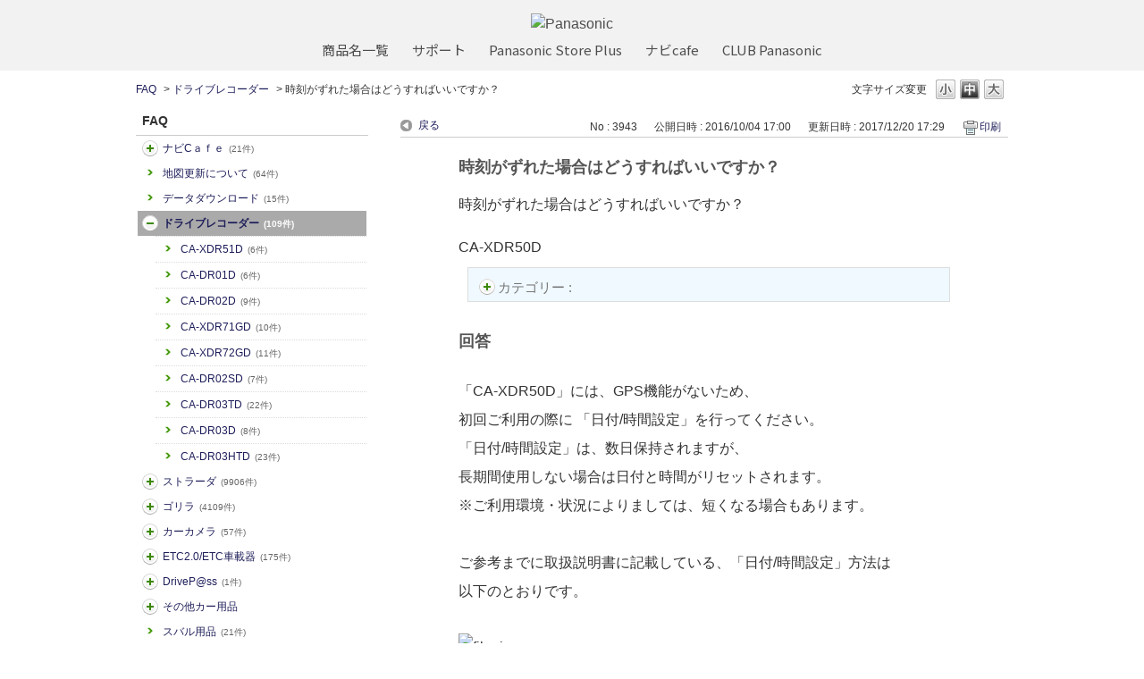

--- FILE ---
content_type: text/html; charset=utf-8
request_url: https://car.jpn.faq.panasonic.com/faq/show/3943?category_id=611&site_domain=default
body_size: 11308
content:
<!DOCTYPE html PUBLIC "-//W3C//DTD XHTML 1.0 Transitional//EN" "http://www.w3.org/TR/xhtml1/DTD/xhtml1-transitional.dtd">
<html xmlns="http://www.w3.org/1999/xhtml" lang="ja" xml:lang="ja">
  <head>
 <meta http-equiv="content-type" content="text/html; charset=UTF-8" />
    <meta http-equiv="X-UA-Compatible" content="IE=edge,chrome=1" />
    <meta http-equiv="Pragma" content="no-cache"/>
    <meta http-equiv="Cache-Control" content="no-cache"/>
    <meta http-equiv="Expires" content="0"/>
    <meta name="description" content="
「CA-XDR50D」には、GPS機能がないため、
初回ご利用の際に 「日付/時間設定」を行ってください。
「日付/時間設定」は、数日保持されますが、
長期間使用しない場合は日付と時間がリセットされ" />
    <meta name="keywords" content="ドライブレコーダー,よるある質問,パナソニック,カーナビ,FAQ,よくあるご質問,Strada,ストラーダ,Gorilla,ゴリラ,旅ナビ,カー用品,カー,panasonic" />
    <meta name="csrf-param" content="authenticity_token" />
<meta name="csrf-token" content="H2SmjPVWbUnAirP7BQ6silMthQeP6OIGGlzOzn1kQUAjTH4Bj4vsWRnPHy_Yoh9xe4Y-vWYeaOlIerWWnjw74Q" />
    <script src="/assets/application_front_pc-70829ab258f817609cf7b092652328b6cc107d834757186420ba06bcb3c507c9.js"></script>
<script src="/assets/calendar/calendar-ja-da58e63df1424289368016b5077d61a523d45dd27a7d717739d0dbc63fa6a683.js"></script>
<script>jQuery.migrateMute = true;</script>
<script src="/assets/jquery-migrate-3.3.2.min-dbdd70f5d90839a3040d1cbe135a53ce8f7088aa7543656e7adf9591fa3782aa.js"></script>
<link rel="stylesheet" href="/assets/application_front_pc-7cab32363d9fbcfee4c18a6add9fe66228e2561d6fe655ed3c9a039bf433fbd8.css" media="all" />
<link href="/stylesheets/style.css?ZvGG8HAOPmaDxQADAIWl-_3npzV-C5RudiGmthD7UpJa2V59CtO_dlqArNfdKRYA1Uwcj5f9HoEkB93u86MoMw" media="all" rel="stylesheet" type="text/css" />
<link rel="stylesheet" href="https://car.jpn.faq.panasonic.com/css/style.css?site_id=-1" media="all" />
<link rel="stylesheet" href="https://car.jpn.faq.panasonic.com/css/style.css?site_id=1" media="all" />
<!-- Global site tag (gtag.js) - Google Analytics -->
<script async src="https://www.googletagmanager.com/gtag/js?id=UA-176864240-1"></script>
<script>
  window.dataLayer = window.dataLayer || [];
  function gtag(){dataLayer.push(arguments);}
  gtag('js', new Date());

  gtag('config', 'UA-176864240-1');
</script>
    
    <title>時刻がずれた場合はどうすればいいですか？ | よくあるご質問 | サポート | Panasonic | カーナビ｜</title>
    
  </head>
  <body class="lang_size_medium" id="faq_show">
    
    <a name="top"></a>
    <div id="okw_wrapper">
<header class="holdings-header" role="banner">
	<div class="holdings-header__main__in">
            <div class="holdings-header__brand">
              <div class="brandlogo"><a href="https://panasonic.jp/"><img src="/usr/file/attachment/holdings-plogo.svg" width="183.15" height="80" alt="Panasonic"></a></div>
            </div>
            
            <nav class="holdings-header__nav horizontal" role="navigation" aria-label="メインメニュー">
              <ul class="holdings-header__nav__list">
                <li class="holdings-header__nav__list__item l2">
                  <div class="item-box"><a href="https://panasonic.jp/products.html" class="item-link"><span>商品名一覧</span></a></div>
                </li>
                <li class="holdings-header__nav__list__item l2">
                  <div class="item-box"><a href="https://panasonic.jp/support" class="item-link"><span>サポート</span></a></div>
                </li>
                <li class="holdings-header__nav__list__item l2">
                  <div class="item-box"><a href="https://ec-plus.panasonic.jp/" class="item-link"><span>Panasonic Store Plus</span></a></div>
                </li>
                <li class="holdings-header__nav__list__item l2">
                  <div class="item-box"><a href="https://strada.mci-fan.jp/com/toppage/top.do" class="item-link"><span>ナビcafe</span></a></div>
                </li>
                <li class="holdings-header__nav__list__item l2">
                  <div class="item-box"><a href="https://club.panasonic.jp/" class="item-link"><span>CLUB Panasonic</span></a></div>
                </li>                
              </ul>
            </nav>
	</div>
</header>

<!--Google Font-->
<link rel="preconnect" href="https://fonts.googleapis.com">
<link rel="preconnect" href="https://fonts.gstatic.com" crossorigin>
<link href="https://fonts.googleapis.com/css2?family=Noto+Sans+Display&family=Noto+Sans+JP&display=swap" rel="stylesheet">
      <div id="okw_contents">
        <div id="okw_contents_base">
          <div id="okw_contents_inner" class="clearfix">
            <div id="okw_sub_header" class="clearfix">
              <div id="login_user_name"></div>
              <ul id="fontCol" class="flo_r">
                  <li class="okw_txt">文字サイズ変更</li>
  <li class="fntSml fntSml_ja">
    <a update_flash_color="#d4e0e8" data-remote="true" href="/front/font_size?font_type=small&amp;site_domain=default">S</a>
  </li>
  <li class="fntMidOn fntMidOn_ja">
    <a update_flash_color="#d4e0e8" data-remote="true" href="/front/font_size?font_type=middle&amp;site_domain=default">M</a>
  </li>
  <li class="fntBig fntBig_ja">
    <a update_flash_color="#d4e0e8" data-remote="true" href="/front/font_size?font_type=large&amp;site_domain=default">L</a>
  </li>

              </ul>
              <ul class="okw_bread">
  <li class="okw_bread_list"><a href="/category/show/5?site_domain=default">FAQ</a><span>&nbsp;&gt;&nbsp;</span><a href="/category/show/634?site_domain=default">ドライブレコーダー</a><span>&nbsp;&gt;&nbsp;</span><span>時刻がずれた場合はどうすればいいですか？</span></li>
</ul>
            
            </div>
            
<div id="okw_side" class="flo_l"><div class="colArea clearfix"><div class="oneCol okw_parts_category_tree"><div id="category_tree" class="category_tree">
  <div class="ttl_col"><h2 class="ttl_bg"><span class="icocate_tree">FAQ</span></h2></div>
  
  
  
  <ul id="tree_5" class="category_level_0">
    
  
  <li id="tree_icon_408" class="category_close">
    <div class="category_on cate_pull_inert_bg">
      <a class="pm_icon flo_l" child_url="/category/tree_open/408?node=1&amp;site_domain=default&amp;tag_id=tree_icon_408" js_effect_time="500" self_tag_id="tree_icon_408" tree_open="true" href="/category/show/408?site_domain=default">/category/show/408?site_domain=default</a><a href="/category/show/408?site_domain=default">ナビCａｆｅ<span class="cate_count">(21件)</span></a>
    </div>
    
  </li>

  
  <li id="tree_icon_480" >
    <div class="category_none cate_pull_inert_bg">
      <a href="/category/show/480?site_domain=default">地図更新について<span class="cate_count">(64件)</span></a>
    </div>
    
  </li>

  
  <li id="tree_icon_492" >
    <div class="category_none cate_pull_inert_bg">
      <a href="/category/show/492?site_domain=default">データダウンロード<span class="cate_count">(15件)</span></a>
    </div>
    
  </li>

  
  <li id="tree_icon_634" class="category_open">
    <div class="category_on category_select cate_pull_inert_bg">
      <a class="pm_icon flo_l" child_url="#" js_effect_time="500" self_tag_id="tree_icon_634" tree_open="true" href="/category/show/634?site_domain=default">/category/show/634?site_domain=default</a><a href="/category/show/634?site_domain=default">ドライブレコーダー<span class="cate_count">(109件)</span></a>
    </div>
    
  <ul id="tree_634" class="category_level_1">
    
  
  <li id="tree_icon_638" >
    <div class="category_none cate_pull_inert_bg">
      <a href="/category/show/638?site_domain=default">CA-XDR51D<span class="cate_count">(6件)</span></a>
    </div>
    
  </li>

  
  <li id="tree_icon_686" >
    <div class="category_none cate_pull_inert_bg">
      <a href="/category/show/686?site_domain=default">CA-DR01D<span class="cate_count">(6件)</span></a>
    </div>
    
  </li>

  
  <li id="tree_icon_687" >
    <div class="category_none cate_pull_inert_bg">
      <a href="/category/show/687?site_domain=default">CA-DR02D<span class="cate_count">(9件)</span></a>
    </div>
    
  </li>

  
  <li id="tree_icon_691" >
    <div class="category_none cate_pull_inert_bg">
      <a href="/category/show/691?site_domain=default">CA-XDR71GD<span class="cate_count">(10件)</span></a>
    </div>
    
  </li>

  
  <li id="tree_icon_692" >
    <div class="category_none cate_pull_inert_bg">
      <a href="/category/show/692?site_domain=default">CA-XDR72GD<span class="cate_count">(11件)</span></a>
    </div>
    
  </li>

  
  <li id="tree_icon_767" >
    <div class="category_none cate_pull_inert_bg">
      <a href="/category/show/767?site_domain=default">CA-DR02SD<span class="cate_count">(7件)</span></a>
    </div>
    
  </li>

  
  <li id="tree_icon_813" >
    <div class="category_none cate_pull_inert_bg">
      <a href="/category/show/813?site_domain=default">CA-DR03TD<span class="cate_count">(22件)</span></a>
    </div>
    
  </li>

  
  <li id="tree_icon_814" >
    <div class="category_none cate_pull_inert_bg">
      <a href="/category/show/814?site_domain=default">CA-DR03D<span class="cate_count">(8件)</span></a>
    </div>
    
  </li>

  
  <li id="tree_icon_845" >
    <div class="category_none cate_pull_inert_bg">
      <a href="/category/show/845?site_domain=default">CA-DR03HTD<span class="cate_count">(23件)</span></a>
    </div>
    
  </li>

  </ul>




  </li>

  
  <li id="tree_icon_391" class="category_close">
    <div class="category_on cate_pull_inert_bg">
      <a class="pm_icon flo_l" child_url="/category/tree_open/391?node=1&amp;site_domain=default&amp;tag_id=tree_icon_391" js_effect_time="500" self_tag_id="tree_icon_391" tree_open="true" href="/category/show/391?site_domain=default">/category/show/391?site_domain=default</a><a href="/category/show/391?site_domain=default">ストラーダ<span class="cate_count">(9906件)</span></a>
    </div>
    
  </li>

  
  <li id="tree_icon_383" class="category_close">
    <div class="category_on cate_pull_inert_bg">
      <a class="pm_icon flo_l" child_url="/category/tree_open/383?node=1&amp;site_domain=default&amp;tag_id=tree_icon_383" js_effect_time="500" self_tag_id="tree_icon_383" tree_open="true" href="/category/show/383?site_domain=default">/category/show/383?site_domain=default</a><a href="/category/show/383?site_domain=default">ゴリラ<span class="cate_count">(4109件)</span></a>
    </div>
    
  </li>

  
  <li id="tree_icon_494" class="category_close">
    <div class="category_on cate_pull_inert_bg">
      <a class="pm_icon flo_l" child_url="/category/tree_open/494?node=1&amp;site_domain=default&amp;tag_id=tree_icon_494" js_effect_time="500" self_tag_id="tree_icon_494" tree_open="true" href="/category/show/494?site_domain=default">/category/show/494?site_domain=default</a><a href="/category/show/494?site_domain=default">カーカメラ<span class="cate_count">(57件)</span></a>
    </div>
    
  </li>

  
  <li id="tree_icon_444" class="category_close">
    <div class="category_on cate_pull_inert_bg">
      <a class="pm_icon flo_l" child_url="/category/tree_open/444?node=1&amp;site_domain=default&amp;tag_id=tree_icon_444" js_effect_time="500" self_tag_id="tree_icon_444" tree_open="true" href="/category/show/444?site_domain=default">/category/show/444?site_domain=default</a><a href="/category/show/444?site_domain=default">ETC2.0/ETC車載器<span class="cate_count">(175件)</span></a>
    </div>
    
  </li>

  
  <li id="tree_icon_403" class="category_close">
    <div class="category_on cate_pull_inert_bg">
      <a class="pm_icon flo_l" child_url="/category/tree_open/403?node=1&amp;site_domain=default&amp;tag_id=tree_icon_403" js_effect_time="500" self_tag_id="tree_icon_403" tree_open="true" href="/category/show/403?site_domain=default">/category/show/403?site_domain=default</a><a href="/category/show/403?site_domain=default">DriveP@ss<span class="cate_count">(1件)</span></a>
    </div>
    
  </li>

  
  <li id="tree_icon_633" class="category_close">
    <div class="category_on cate_pull_inert_bg">
      <a class="pm_icon flo_l" child_url="/category/tree_open/633?node=1&amp;site_domain=default&amp;tag_id=tree_icon_633" js_effect_time="500" self_tag_id="tree_icon_633" tree_open="true" href="/category/show/633?site_domain=default">/category/show/633?site_domain=default</a><a href="/category/show/633?site_domain=default">その他カー用品</a>
    </div>
    
  </li>

  
  <li id="tree_icon_862" >
    <div class="category_none cate_pull_inert_bg">
      <a href="/category/show/862?site_domain=default">スバル用品<span class="cate_count">(21件)</span></a>
    </div>
    
  </li>

  
  <li id="tree_icon_863" >
    <div class="category_none cate_pull_inert_bg">
      <a href="/category/show/863?site_domain=default">スズキ用品<span class="cate_count">(32件)</span></a>
    </div>
    
  </li>

  
  <li id="tree_icon_898" >
    <div class="category_none cate_pull_inert_bg">
      <a href="/category/show/898?site_domain=default">ネット動画<span class="cate_count">(8件)</span></a>
    </div>
    
  </li>

  
  <li id="tree_icon_905" >
    <div class="category_none cate_pull_inert_bg">
      <a href="/category/show/905?site_domain=default">AndroidAuto<span class="cate_count">(11件)</span></a>
    </div>
    
  </li>

  
  <li id="tree_icon_906" >
    <div class="category_none cate_pull_inert_bg">
      <a href="/category/show/906?site_domain=default">Apple CarPlay<span class="cate_count">(10件)</span></a>
    </div>
    
  </li>

  
  <li id="tree_icon_912" >
    <div class="category_none cate_pull_inert_bg">
      <a href="/category/show/912?site_domain=default">ソフトウェア更新【スマホ】<span class="cate_count">(1件)</span></a>
    </div>
    
  </li>

  </ul>









</div>
</div></div></div><div id="okw_center" class="okw_side flo_r"><div class="colArea clearfix"><div class="oneCol okw_main_faq">    <!-- FAQ_CONTENTS_AREA -->
    <div class="faq_qstInf_col clearfix">
    <ul class="siteLink">
        <li class="preLink">
            <a title="戻る" href="/category/show/611?site_domain=default">戻る</a>
        </li>
    </ul>
  <ul class="faq_dateNo flo_r">
    <li class="faq_no">No&nbsp;:&nbsp;3943</li>
      <li class="faq_date">公開日時&nbsp;:&nbsp;2016/10/04 17:00</li>
      <li class="faq_date">更新日時&nbsp;:&nbsp;2017/12/20 17:29</li>
        <li class="faq_print">
          <span class="icoPrint">
              <a target="_blank" href="/print/faq/3943?category_id=611&amp;site_domain=default">印刷</a>
          </span>
        </li>
  </ul>
</div>
<span class="mark_area"></span>

<script type='text/javascript'>
    //<![CDATA[
    $(function() {
        $("#faq_tag_search_return_button").click(function () {
            const keywordTagsJ = JSON.stringify()
            const faqId = `${}`
            faq_popup_close_log(keywordTagsJ, faqId);
            window.close();
            return false;
        });
    });
    //]]>
</script>

<h2 class="faq_qstCont_ttl"><span class="icoQ">時刻がずれた場合はどうすればいいですか？</span></h2>
<div class="faq_qstCont_col">
    <div id="faq_question_contents" class="faq_qstCont_txt clearfix">
      <div>時刻がずれた場合はどうすればいいですか？</div>

<div>&nbsp;</div>

<div>CA-XDR50D</div>

    </div>
  <dl class="faq_cate_col clearfix">
    <dt>カテゴリー&nbsp;:&nbsp;</dt>
    <dd>
      <ul>
          <li class="clearfix">
            <a href="/category/show/5?site_domain=default">FAQ</a><span>&nbsp;&gt;&nbsp;</span><a href="/category/show/634?site_domain=default">ドライブレコーダー</a>
          </li>
      </ul>
    </dd>
  </dl>
</div>
<h2 class="faq_ans_bor faq_ans_ttl">
    <span class="icoA">回答</span>
</h2>
<div class="faq_ans_col">
  <div id="faq_answer_contents" class="faq_ansCont_txt clearfix">
    <div>
<p>「CA-XDR50D」には、GPS機能がないため、<br/>
初回ご利用の際に 「日付/時間設定」を行ってください。<br/>
「日付/時間設定」は、数日保持されますが、<br/>
長期間使用しない場合は日付と時間がリセットされます。<br/>
※ご利用環境・状況によりましては、短くなる場合もあります。<br/>
<br/>
ご参考までに取扱説明書に記載している、「日付/時間設定」方法は<br/>
以下のとおりです。<br/>
<img alt="file_image" class="resize_image" jquery110005741227572274893="35" max_height="100" max_width="100" src="/usr/faq/images/LbXUOkgZERdyBfER.bmp?1475563153" style="border-width: 0px; border-style: solid; width: 450px; height: 166px; margin-top: 31px;"/></p>
</div>

<div>&nbsp;</div>

  </div>
  
</div>

<script type="text/javascript">
$(function() {
  function resetFaqCountFlag() {
    window.__faq_countup_sent__ = false;
  }

  function countUpOnce() {
    // すでに送信済みならスキップ
    if (window.__faq_countup_sent__) return;
    window.__faq_countup_sent__ = true;

    fetch("/faq/countup?site_domain=default", {
      method: "POST",
      headers: {
        "Content-Type": "application/json",
        "X-CSRF-Token": $('meta[name=csrf-token]').attr('content'),
        "X-Requested-With": "XMLHttpRequest"
      },
      body: JSON.stringify({
        faq_id: "3943",
        category_id: "634"
      })
    });
  }

  countUpOnce();

  // PC タグ検索 個別のモーダルを閉じる場合
  $("#faq_show .faq_tag_search_return_button").on("click", function() {
    resetFaqCountFlag();
  });
  // PC タグ検索 全てのモーダルを閉じる場合
  $("#faq_show .faq_tag_search_close_button").on("click", function() {
    resetFaqCountFlag();
  });

  // スマホ タグ検索
  $('.faq_tag_modal_close_btn').on("click", function() {
    resetFaqCountFlag();
  });

  // PC スーパーアシスタント Colorboxモーダルを閉じる場合
  $(document).on("cbox_closed", function() {
    resetFaqCountFlag();
  });

  // スマホ スーパーアシスタント FAQ詳細から戻る場合
  $("#toggle_preview_faq").on("click", function() {
    resetFaqCountFlag();
  });
});
</script>


    <!-- /FAQ_CONTENTS_AREA -->


</div></div><div class="colArea clearfix"><div class="oneCol okw_parts_faq_relations">  <span class="spinner"></span>

  <script type="text/javascript">
      $.ajax({
          type: 'GET',
          url: '/custom_part/faq_relations?category_id=634&id=3943&site_domain=default&split=false',
          dataType: 'html',
          success: function(data) {
              $('.okw_parts_faq_relations').html(data)
          }
      });
  </script>
</div></div><div class="colArea clearfix"><div class="oneCol okw_parts_enquete">  <div class="okw_enquete_area">
    <h2 class="questioner_ttl" id="enquete_form_message">アンケート:ご意見をお聞かせください</h2>
    <div class="questioner_col">
      <form id="enquete_form" update_flash_color="#d4e0e8" action="/faq/new_faq_enquete_value?site_domain=default" accept-charset="UTF-8" data-remote="true" method="post"><input type="hidden" name="authenticity_token" value="KO_Jv_G8udZ8F2E4k_C-Pip4dQomq4SZQQ_Gcme2O1-EmYJ4U6hFcdjV7jdeu36xF4juLjKdkFoW2Y58_wJ0jw" autocomplete="off" />
        <ul class="faq_form_list">
          <input value="3943" autocomplete="off" type="hidden" name="faq_enquete_value[faq_id]" id="faq_enquete_value_faq_id" />
          <input value="611" autocomplete="off" type="hidden" name="faq_enquete_value[category_id]" id="faq_enquete_value_category_id" />
          
            <li>
                  <input type="radio" value="16" checked="checked" name="faq_enquete_value[enquete_id]" id="faq_enquete_value_enquete_id_16" />
              <label for="faq_enquete_value_enquete_id_16">参考になった/部分的に参考になった</label>
            </li>
            <li>
                  <input type="radio" value="17" name="faq_enquete_value[enquete_id]" id="faq_enquete_value_enquete_id_17" />
              <label for="faq_enquete_value_enquete_id_17">参考にならなかった</label>
            </li>
            <li>
                  <input type="radio" value="18" name="faq_enquete_value[enquete_id]" id="faq_enquete_value_enquete_id_18" />
              <label for="faq_enquete_value_enquete_id_18">コメント用</label>
            </li>
        </ul>
          <div class="questioner_txt_col">
            <span class="questioner_sub_msg">ご意見・ご感想をお寄せください</span>
                <textarea cols="70" rows="2" class="questioner_txt" name="faq_enquete_value[comment]" id="faq_enquete_value_comment">
</textarea>
            <span class="questioner_description">お問い合わせを入力されましてもご返信はいたしかねます</span>
          </div>
        <div class="questioner_submit_btn">
          <input type="submit" name="commit" value="送信する" id="enquete_form_button" class="questioner_btn" />
        </div>
<input type="hidden" name="site_domain" value="default" /></form>    </div>
  </div>

</div></div><div class="colArea clearfix"><div class="flo_l twoCol okw_parts_usr_21"><script type="text/javascript">
    //<![CDATA[
    const O_ENQUETE_ID = 16;
    const X_ENQUETE_ID = 17;	
    //const A_ENQUETE_ID = 29;		
    const COMMENT_ENQUET_ID = 18; 

    $(function() {
      // セレクト要素のテキストを取得
      var select_text01 = $("#faq_enquete_value_enquete_id_" + O_ENQUETE_ID + " + label").text();
      //指定位置で改行する　------
      var select_text01_a = select_text01.slice(0, 7);
      var select_text01_b = select_text01.slice(-10);
      var select_text01_br = select_text01_a + "<br>" + select_text01_b;

      // ボタン要素のテキストとして代入
      $("#faq_enquete_value_enquete_id_" + O_ENQUETE_ID + " + label").html(select_text01_br);
    });
    
    $(function() {
        // セレクト要素のテキストを取得
        var select_text01 = $('#faq_enquete_value_enquete_id > option:eq(1)').text();
        var select_text02 = $('#faq_enquete_value_enquete_id > option:eq(2)').text();
       //  var select_text02 = $('#faq_enquete_value_enquete_id > option:eq(3)').text();
            
        // ボタン要素のテキストとして代入
        $('#enquete_btn_container .ui-radio #enquete_btn' + O_ENQUETE_ID + ' .ui-btn-inner .ui-btn-text').text(select_text01);
       //  $('#enquete_btn_container .ui-radio #enquete_btn' + A_ENQUETE_ID + ' .ui-btn-inner .ui-btn-text').text(select_text03);
        $('#enquete_btn_container .ui-radio #enquete_btn' + X_ENQUETE_ID + ' .ui-btn-inner .ui-btn-text').text(select_text02);
    });
        
    $(function () {
        var enq_txt_area = $('.questioner_txt_col');
    
        // 選択項目をループ
        var elem = $('.faq_form_list').find('li');
        for (var i = 0; i < elem.length; i++) {
            // li要素に対してid属性値を付加
            var num = i + 1;
            $(elem[i]).attr('class', 'enquete' + num);
        }
    
        // 送信ボタンをコメントエリア内に移動
        $('.questioner_submit_btn').appendTo(enq_txt_area);
    
        // テキストエリアにプレースホルダー追加
        $('.questioner_txt').attr('placeholder', 'こちらにご入力ください。');
        
        // o△xボタン定義
        $('.faq_form_list #faq_enquete_value_enquete_id_' + O_ENQUETE_ID).addClass('o_btn');
        $('.faq_form_list #faq_enquete_value_enquete_id_' + X_ENQUETE_ID).addClass('x_btn');
       //  $('.faq_form_list #faq_enquete_value_enquete_id_' + A_ENQUETE_ID).addClass('a_btn');
        
    
        // 設問ボタン押下時に実行
        $('.faq_form_list').find('input[type="radio"]').on('click', function () {
            var enq_btn_val = $(this).val();
            
            // 選択したボタンが識別できるようにする
            $(this).next().addClass('checked');
            
            // 解決しなかった場合 
            if (enq_btn_val == X_ENQUETE_ID) {
                
                // 送信実行
                $('#enquete_form').submit();
                
                function process() {
                    
                    // 条件が達成するまでループ処理を行う
                    var timer = setTimeout(function () {
                        process();
                    }, 5);
                    
                    // ajaxで非同期で要素の状態、表示が変化した際の処理
                    // アンケートのタイトルが一致している場合
                    var enqueteTtl = $('.questioner_ttl').text();
                    if (enqueteTtl === 'アンケートへのご協力ありがとうございました') {
    
                        // xボタン非活性にする
                        $('.faq_form_list #faq_enquete_value_enquete_id_' + X_ENQUETE_ID).prop('disabled', false);
                        
                        // 送信ボタンとコメント欄を非活性を解除
                        $('#enquete_form').find('input,textarea').prop('disabled', false);
                
                        // コメントラジオボタンを活性化
                        $('.faq_form_list #faq_enquete_value_enquete_id_' + COMMENT_ENQUET_ID ).prop('checked', true);
                        
                        // o△xボタン活性にする
                        $('.faq_form_list #faq_enquete_value_enquete_id_' + O_ENQUETE_ID).prop('disabled', true);
                      //   $('.faq_form_list #faq_enquete_value_enquete_id_' + A_ENQUETE_ID).prop('disabled', true);					
                        $('.faq_form_list #faq_enquete_value_enquete_id_' + X_ENQUETE_ID).prop('disabled', true);
                        
                        // アクティブクラスを付与
                        //$('.faq_form_list #faq_enquete_value_enquete_id_' + X_ENQUETE_ID).addClass('is-active');          
                        
                        //コメントに文字入力しないと、送信ボタンアクティブにならない
                        if ($("#faq_enquete_value_comment").val().length == 0) {
                            $("#enquete_form_button").prop("disabled", true);
                        }
                        $("#faq_enquete_value_comment").on("keydown keyup keypress change", function() {
                            if ($(this).val().length < 1) {
                                $("#enquete_form_button").prop("disabled", true);
                            } else {
                                $("#enquete_form_button").prop("disabled", false);
                            }
                        });
                        
                        // 送信ボタン押下、送信後にコメントエリアを非表示
                        $('#enquete_form_button').on('click', function() {
                            enquete_close_x();
                        });
                    
                        // ループ処理を終了
                        clearTimeout(timer);
                    };
                }
                
                // 関数を実行
                process();
                
                // コメント欄の表示
                $(enq_txt_area).slideDown('normal').addClass('is-active');
                $('.okw_parts_enquete, .okw_enquete_area').slideDown('normal');
                
            } else {
                // 解決した場合
                enquete_close_o();
            }
        });
    
    });
    // ○送信
    function enquete_close_o() {
        $('.questioner_col').after('<span class="send_complete_text" style="display: none;"></span>');
        // 送信実行
        $('#enquete_form').submit();
    }
    
    // ×送信
    function enquete_close_x() {
        $('.questioner_ttl').html('アンケートへのご協力ありがとうございました');
        $('.questioner_txt_col').after('<span class="send_complete_text">コメントが送信されました</span>');
        $('.questioner_txt_col').hide();
    }
    //]]>
    
    //$(function(){
     // $('.enquete2').before($('.enquete3'));
    //}); 
        
    </script>
    
    
    
    <style>
    /*--------------------------------
    protected
    --------------------------------*/
    .faq_form_list li input[type="radio"] {
        display: none;
    }
    .colArea {
        z-index: 0 !important;
    }
    
    /*--------------------------------
    height
    --------------------------------*/
    .height_higher {
        /*height: 351px !important;*/
    }
    
    .heightComplete {
        /*height: 171px;*/
    }
    
    .okw_parts_enquete {
        margin-bottom: 25px;
        /*height: 171px;*/
    }
    
    /*--------------------------------
    enquete_area
    --------------------------------*/
    .okw_enquete_area {
        background: #d4ecf3;
        margin: 0 auto;
        padding: 15px 30px 30px;
        width: 100%;
        box-sizing: border-box;
    }
    
    
    #enquete_form {
        -webkit-transition: .4s;
        -o-transition: .4s;
        transition: .4s;
    }
    .questioner_col {
        margin-top: 15px;
        padding: 0;
    }
    
    /* 選択肢領域 */
    .faq_form_list {
        text-align: left;
        float: none;
        width: auto;
        margin: 0 auto;
        word-break: break-all;
        overflow: hidden;
        display: flex;
        position: relative;
        justify-content: center;
    }
    
    /*ボタンサイズ*/
    .faq_form_list li {
       display: block;
        width: 33%;
        height: auto;
        margin: 0 15px 0 0;
        background-color: white;
        box-sizing: border-box;
        width: 13.5em;
        height: auto;
        border-radius: 3px;
        margin: 0 12px 0 12px;
    }
    
    /*右端*/
    .faq_form_list li.enquete4 {
        margin-right: 0;
    }
    /* コメント_ダミー 
    .enquete3 {
        display: none !important;
    }
     */
    
    
    /* 設問ボタン共通 */
    .faq_form_list li label {
        display: flex;
        justify-content: center;
        align-items: center;
        box-sizing: border-box;
        color: #333;
        font-size: 118%;
        letter-spacing: -0.25px;
        height: 100%;
        cursor: pointer;
        line-height: 1.1;
        padding: 64.5px 7px 12.5px;
        background-size: 40px !important;
        background-repeat: no-repeat !important;
        background-position: center top 11px!important;
        /*border: 2px solid white;*/
        text-align: center;
        color: #006db0;
        font-weight: bold;
        box-shadow: 0px 2px 2px 0px rgba(0, 0, 0, 0.5), inset 0px -3px 6px -2px rgba(0, 0, 0, 0.3);
    }
    
    /* 設問ボタン共通_hover */
    .faq_form_list li label:hover {
        color: white;
        /*border-color: #0099b3;*/
        background-color: #006db0;
    }
    
    /* 設問ボタン共通_checked */
    .faq_form_list li input:checked:disabled + label {
        /*border-color: #ccc;*/
    }
    
    /* 設問ボタン共通_disabled */
    .faq_form_list li input:disabled + label {
       /* border-color: #f2f2f2;*/
        color: #a5a5a5;
        background-color: #fff;
        border-color: #ccc;
    }
    
    /* 設問ボタン1---*/
    .o_btn + label {
      /*  background: url("/usr/file/attachment/tepco_pg_btn_vote_enable_o.png"); */
       background: url("/usr/file/attachment/ais-car_btn_vote_enable_o.png"); 
    
        -webkit-transition: .4s;
        -o-transition: .4s;
        transition: .4s;
    }
    .o_btn + label:hover {
        background: url("/usr/file/attachment/ais-car_btn_vote_enable_o_hover.png");
        -webkit-transition: .4s;
        -o-transition: .4s;
        transition: .4s;
    }
    .o_btn:disabled + label,
    .o_btn:disabled + label:hover,
    .o_btn:checked + label,
    .o_btn:checked + label:hover {
        cursor: default;
        background: #f2f2f2 url("/usr/file/attachment/ais-car_btn_vote_disable_o.png");
        -webkit-transition: .4s;
        -o-transition: .4s;
        transition: .4s;
    }
        
    /*チェック後*/
    .o_btn:disabled + label.checked {
        color: white;
        /*border-color: #0099b3;*/
      /*  opacity: 0.5; */
        background: #0099b3 url("/usr/file/attachment/ais-car_btn_vote_enable_o.png");
        color: #006db0;
        background-color: #fff;
       border: solid 3px #006db0 !important;
        /*  border-radius: 5px;*/
        
        background: url(/usr/file/attachment/ais-car_btn_vote_enable_o_hover.png);
        background-color: #006db0;
        color: #fff;
    }
    
        
    /* 設問ボタン2---*/
    .x_btn + label {
        background: url("/usr/file/attachment/ais-car_btn_vote_enable_x.png");
        -webkit-transition: .4s;
        -o-transition: .4s;
        transition: .4s;
    }
    .x_btn + label:hover {
        background: url("/usr/file/attachment/ais-car_btn_vote_enable_x_hover.png");
        /*dcps_btn_vote_enable_x_hover.png*/
        -webkit-transition: .4s;
        -o-transition: .4s;
        transition: .4s;
    }
    .x_btn:disabled + label,
    .x_btn:disabled + label:hover,
    .x_btn:checked + label,
    .x_btn:checked + label:hover {
        cursor: default;
        background: #f2f2f2 url("/usr/file/attachment/ais-car_btn_vote_disable_x.png");
        -webkit-transition: .4s;
        -o-transition: .4s;
        transition: .4s;
    }
        
    /*チェック後*/
    .x_btn:disabled + label.checked {
        color: white;
        border-color: #0099b3;
      /*  opacity: 0.5; */
        background: #0099b3 url("/usr/file/attachment/ais-car_btn_vote_enable_x.png");
            color: #006db0;
        background-color: #fff;
    　　　border: solid 3px #006db0 !important;
      /*  border-radius: 5px;	*/
        
        background: url(/usr/file/attachment/ais-car_btn_vote_enable_x_hover.png);
        background-color: #006db0;
        color: #fff;
    
    }
    
    
        
    /* テキストエリア領域 */
    .questioner_txt {
        margin: 0;
        background-color: #FFFFFF;
        border-color: #ccc;
        box-sizing: border-box;
        padding: 5px 10px;
        max-width: none;
        overflow: auto;
        opacity: none;
        width: 55%;
        height: 153px;
        margin: 22px auto 11px;
        padding: 1em;
        display: block;
        box-sizing: border-box;
        border-radius: 14px;
        border: 3px solid #DAD7CE;
        
    }
    .questioner_txt_col {
        width: 100%;
        margin: 20px auto 0;
        text-align: left;
        display: none;
        font-size: 105% !important;
        resize: vertical;
        box-sizing: border-box;
    }
    
    /* テキストエリア上メッセージ */
    .okw_enquete_area .questioner_sub_msg {
        color: #333;
        display: block;
        font-size: 100%;
        text-align: center;
        margin-bottom: 5px;
        color: #006db0;
        line-height: 1.3;
        font-size: 144% !important;
        font-weight: bold;
    }
    .questioner_sub_sub_msg {
        color: #444 !important;
    }
    /* テキストエリア下メッセージ */
    .questioner_description {
        color: #666666;
        display: block;
        text-align: left;
        margin-top: 10px;
        line-height: 1.4;
        
        margin: 0 auto 37px;
        text-align: center;
        font-size: 1.2858em !important;
        color: #333;
        line-height: 1.6;
    }
    
    /*送信ボタン*/
    .questioner_submit_btn {
        margin: 20px auto 0;
        position: relative;
        width: 190px;
        height: auto;
        
        width: 300px;
        height: 70px;
        margin: 0 auto;
        text-align: center;
        font-size: 1.2858em;
        color: #fff !important;
        border-radius: 3px;
        box-sizing: border-box;
      /*  background-color: #DAD7CE !important; */
    }
        
    /*.questioner_submit_btn:after {
        position: absolute;
        top: 0;
        bottom: 0;
        right: 20px;
        margin: auto;
        content: '';
        width: 6px;
        height: 6px;
        border: 1px solid;
        border-color: #fff #fff transparent transparent;
        transform: rotate(45deg);
    }*/
    .questioner_btn {
        width: 100%;
        height: auto;
        background: #006db0;
        color: #fff;
        cursor: pointer;
        transition: .4s;
     /*	border-radius: 40px;
       padding: 10px; */
        /*opacity: .7;*/
        padding: 20px 30px;
        border-radius: 3px;
    
    }
    .questioner_btn:hover {
        background: #7a97a5;
        opacity: 1;
    }  
    .questioner_btn:disabled {
        background-color: #ddd;
        background-color: #fabf00;
        color: #fff;
        background: #f2f2f2;
        color: #ccc;
        color: #fff;
        background-color: #DAD7CE !important;
    }
    /*.questioner_btn:disabled:hover {
        background: #f2f2f2;
        background-color: #fabf00;
        opacity: 1;
    } */
    
    /*送信後コメント*/
    .send_complete_text {
        margin-top: 30px;
        display: block;
        font-size: 100%;
        line-height: 1;
    }
        
    /*プレースホルダー*/
    textarea#faq_enquete_value_comment::placeholder {
      color: #a5a5a5;
      font-size:1em;
    }
    textarea#faq_enquete_value_comment::-moz-placeholder {
      color: #a5a5a5;
      font-size:1em;
        opacity: 1;
    }
    textarea#faq_enquete_value_comment:-ms-input-placeholder {
      color: #a5a5a5;
      font-size:1em;
    }
    textarea#faq_enquete_value_comment::-ms-input-placeholder {
      color: #a5a5a5;
      font-size:1em;
    }
    
    /*チェックボタン非表示*/
    .questioner_col label:after,
    .questioner_col label:before {
        content: none;
    }
    
    /* 221216追記分 Oxの位置調整 */
    
    /* .faq_form_list li label {
        justify-content: start;
        background-position: LEFT 35PX top 9px!important;
        padding: 18.5px 0PX 15px 109.5px;
        font-size: 98%;
    } */
    /* .faq_form_list li {
        width: 48%;
        height: 90px;
    } */
    
    .questioner_ttl {
        border-bottom: none;
        text-align: center;
        color: #006db0 !important;
        font-weight: bold !important;
        font-size: 172% !important;
        
    }
    .okw_enquete_area {
        background: #fff;
        border-radius: none; 
        border: none;
        
    }
    .o_btn:disabled + label {
         border: solid 2px #006db0 !important;
    }
    
    
    .faq_form_list li input + label {
        border: solid 3px #006db0;
           border-radius: 4px; 
        
    }
    
    
     /* .questioner_submit_btn:before {
    
    position: absolute;
        top: 0;
        bottom: 0;
        right: 18px;
        margin: auto;
        content: "";
        vertical-align: middle;
        width: 0.6em;
        height: 0.6em;
        border-top: 2px solid #808080;
        border-right: 2px solid #808080;
        -webkit-transform: rotate(45deg);
        transform: rotate(45deg);
        border-top: 2px solid #fff;
        border-right: 2px solid #fff;
    } */
    /*.questioner_submit_btn:after {
    
    position: absolute;
        top: 0;
        bottom: 0;
        right: 18px;
        margin: auto;
        content: "";
        vertical-align: middle;
        width: 0.6em;
        height: 0.6em;
        border-top: 2px solid #808080;
        border-right: 2px solid #808080;
        -webkit-transform: rotate(45deg);
        transform: rotate(45deg);
        border-top: 2px solid #ccc;
        border-right: 2px solid #ccc;
    } */
    
    /*囲み枠削除調整*/
    
    .o_btn:disabled + label {
        border-color: #f2f2f2;
    }
    
    
    .x_btn:disabled + label{
        border-color: #f2f2f2;
    
    }
    
    /*.a_btn:disabled + label{
        border-color: #f2f2f2;
    
    }*/
    .x_btn:checked + label, .x_btn:checked + label:hover {
            border: solid 2px #006db0;
    
    }
    
    .x_btn:disabled + label.checked {
                border: solid 2px #006db0 !important;
    }
    /*.a_btn:disabled + label.checked {
                border: solid 2px #006db0 !important;
    }*/
        /*３つ目ボタン調整*/
    .enquete3 {
        display: none !important;
    }
    
    .questioner_btn:after {
        border-top: 2px solid #fff;
        border-right: 2px solid #fff;
    }	
    
    /*	li.enquete2 {
            margin-right: 0;
        }	*/
        
        
    </style></div><div class="flo_r twoCol"></div></div><div class="colArea clearfix"><div class="oneCol okw_parts_helpdesk">  <div class="ttl_col"><h2 class="ttl_bg"><span class="icoHelpdesk">お問い合わせ</span></h2></div>
  <ul class="qaList">
    <li>
      <a href="https://car.jpn.faq.panasonic.com/helpdesk?sbtoken=a72bfd450bba5aec97c0a0fa4aba3da3&amp;category_id=634&amp;faq_id=3943&amp;site_domain=default">お問い合わせ</a>
    </li>
  </ul>
</div></div><div class="colArea clearfix"><div class="oneCol okw_parts_usr_8"><script type='text/javascript'>
	$(function() {
		$('.faq_cate_col dt').wrapInner('<label for="rta01" class="el_heading"></label>');
		$('.el_heading, .faq_cate_col ul').unwrap();
		$('.faq_cate_col ul').each(function(){
			$(this).css("height",$(this).height()+"px");
		});
		//開閉要素を隠す
		$('.faq_cate_col ul').hide();
		//ボタン要素が押されたら
		$('.el_heading').click(function () {
			//現在の状況に合わせて開閉
			$('.faq_cate_col ul').slideToggle('slow');
			//現在の状況に合わせてクラスをつける
			$(this).toggleClass('active');
		});
	});
</script></div></div><div class="colArea clearfix"><div class="flo_l twoCol okw_parts_usr_32"><script id="bedore-webagent" charset="utf-8" src="https://webagent.bedore.jp/init.js" data-token="703269b5-499b-4e3f-aab9-19581180f773"></script></div><div class="flo_r twoCol"></div></div><p class="topLink"><a href="#top">TOPへ</a></p></div>
<script type="text/javascript">
$(function() {
  function resetFaqCountFlag() {
    window.__faq_countup_sent__ = false;
  }

  function countUpOnce() {
    // すでに送信済みならスキップ
    if (window.__faq_countup_sent__) return;
    window.__faq_countup_sent__ = true;

    fetch("/faq/countup?site_domain=default", {
      method: "POST",
      headers: {
        "Content-Type": "application/json",
        "X-CSRF-Token": $('meta[name=csrf-token]').attr('content'),
        "X-Requested-With": "XMLHttpRequest"
      },
      body: JSON.stringify({
        faq_id: "3943",
        category_id: "634"
      })
    });
  }

  countUpOnce();

  // PC タグ検索 個別のモーダルを閉じる場合
  $("#faq_show .faq_tag_search_return_button").on("click", function() {
    resetFaqCountFlag();
  });
  // PC タグ検索 全てのモーダルを閉じる場合
  $("#faq_show .faq_tag_search_close_button").on("click", function() {
    resetFaqCountFlag();
  });

  // スマホ タグ検索
  $('.faq_tag_modal_close_btn').on("click", function() {
    resetFaqCountFlag();
  });

  // PC スーパーアシスタント Colorboxモーダルを閉じる場合
  $(document).on("cbox_closed", function() {
    resetFaqCountFlag();
  });

  // スマホ スーパーアシスタント FAQ詳細から戻る場合
  $("#toggle_preview_faq").on("click", function() {
    resetFaqCountFlag();
  });
});
</script>


          </div>
        </div>
      </div>
		<!--[FOOTER BLOCK]-->
<footer class="holdings-footer" role="contentinfo">
	<div class="page_top">
		<a href="#top" id="page-top1"><svg xmlns="http://www.w3.org/2000/svg" xmlns:xlink="http://www.w3.org/1999/xlink" width="21px" height="11px"><path fill-rule="evenodd" fill="rgb(255, 255, 255)" d="M20.701,10.072 L19.869,10.903 L10.498,1.531 L1.127,10.903 L0.296,10.072 L10.269,0.097 L10.498,0.326 L10.727,0.097 L20.701,10.072 Z"></path></svg></a>
	</div>
	<div class="holdings-footer__main__in">
		<ul class="holdings-footer__links__list">
			<li class="holdings-footer__links__list__item"><a href="https://automotive.panasonic.com/terms">サイトのご利用にあたって</a></li>
			<li class="holdings-footer__links__list__item"><a href="https://holdings.panasonic/jp/web-accessibility.html">ウェブアクセシビリティ方針</a></li>
			<li class="holdings-footer__links__list__item"><a href="https://automotive.panasonic.com/privacy-policy">個人情報保護方針</a></li>
			<li class="holdings-footer__links__list__item"><a href="https://holdings.panasonic/jp/">パナソニック ホールディングス</a></li>
		</ul>
		<div class="holdings-footer__copyright">
			<span><a href="https://automotive.panasonic.com/">パナソニック オートモーティブシステムズ株式会社</a></span><span>Copyright &copy; Panasonic Automotive Systems</span>
		</div>
	</div>
</footer>
		<!--/[FOOTER BLOCK]-->

<script>
  (function(i,s,o,g,r,a,m){i['GoogleAnalyticsObject']=r;i[r]=i[r]||function(){
  (i[r].q=i[r].q||[]).push(arguments)},i[r].l=1*new Date();a=s.createElement(o),
  m=s.getElementsByTagName(o)[0];a.async=1;a.src=g;m.parentNode.insertBefore(a,m)
  })(window,document,'script','//www.google-analytics.com/analytics.js','ga');

  ga('create', 'UA-61498139-1', 'auto');
  ga('send', 'pageview');

</script>

	<link rel="stylesheet" type="text/css" href="/usr/file/attachment/global-base.css" media="all">
<script type='text/javascript'>
$(function(){
var logosize = {
	"height" : "20px",
	"width" : "82px",
	"background-size" : "contain",
	"float" : "right"
	}
	$('.logo_footer a').css(logosize);
	$('#okw_logo_footer').appendTo('#okw_contents_inner');
	$('#okw_logo_footer').css('width','100%');
	$('#okw_logo_footer').css('margin','20px 0 15px');
});
</script>      <div id="okw_footer_default" class="clearfix">
        <p id="okw_logo_footer" class="flo_r logo_footer">
          <a href="https://aisaas.pkshatech.com/faq/" target="_blank">PKSHA FAQ logo</a>
        </p>
      </div>
    </div>


  </body>
</html>


--- FILE ---
content_type: text/html; charset=utf-8
request_url: https://car.jpn.faq.panasonic.com/custom_part/faq_relations?category_id=634&id=3943&site_domain=default&split=false
body_size: 684
content:
    <div class="ttl_col"><h2 class="ttl_bg"><span class="icoFaq">関連するFAQ</span></h2></div>
    <ul class="faq_relate_list">
        <li class="faq_list_bg1 Q_sml">
          <a title="【ストラーダ(20年モデル以前)】時刻がずれた場合はどうすればいいですか？ " href="/faq/show/4768?category_id=634&amp;site_domain=default">【ストラーダ(20年モデル以前)】時刻がずれた場合はどうすればいいですか？ </a>
        </li>
        <li class="faq_list_bg2 Q_sml">
          <a title="【DVD / HDD】日付がずれる。1999年になっています。" href="/faq/show/5016?category_id=634&amp;site_domain=default">【DVD / HDD】日付がずれる。1999年になっています。</a>
        </li>
        <li class="faq_list_bg1 Q_sml">
          <a title="取扱説明書が表示できない" href="/faq/show/3930?category_id=634&amp;site_domain=default">取扱説明書が表示できない</a>
        </li>
        <li class="faq_list_bg2 Q_sml">
          <a title="ドライブカメラで撮影した動画データがWindows Media Playerで再生が出来ません " href="/faq/show/3995?category_id=634&amp;site_domain=default">ドライブカメラで撮影した動画データがWindows Media Playerで再生が出来ません </a>
        </li>
        <li class="faq_list_bg1 Q_sml">
          <a title="「microSDHCカードを交換してください」 と表示されます。故障ではありませんか？" href="/faq/show/4537?category_id=634&amp;site_domain=default">「microSDHCカードを交換してください」 と表示されます。故障ではありませんか？</a>
        </li>
    </ul>

